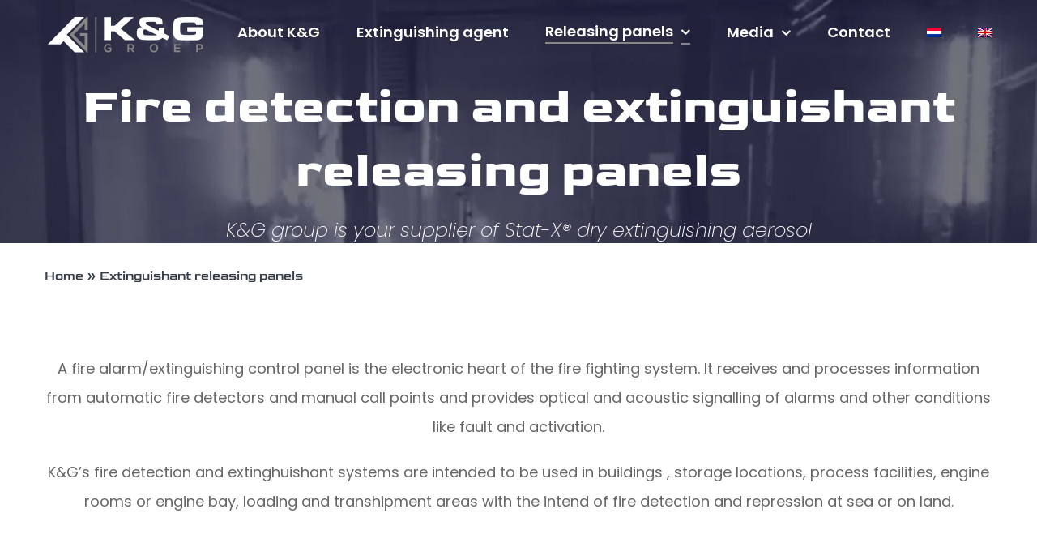

--- FILE ---
content_type: text/html; charset=UTF-8
request_url: https://kg-groep.com/en/extinguishant-releasing-panels/
body_size: 16803
content:
<!DOCTYPE html>
<html class="avada-html-layout-wide avada-html-header-position-top avada-is-100-percent-template avada-header-color-not-opaque" lang="en-US" prefix="og: http://ogp.me/ns# fb: http://ogp.me/ns/fb#">
<head>
	<meta http-equiv="X-UA-Compatible" content="IE=edge" />
	<meta http-equiv="Content-Type" content="text/html; charset=utf-8"/>
	<meta name="viewport" content="width=device-width, initial-scale=1" />
	<meta name='robots' content='index, follow, max-image-preview:large, max-snippet:-1, max-video-preview:-1' />
<link rel="alternate" hreflang="nl" href="https://kg-groep.com/activatie-systemen/" />
<link rel="alternate" hreflang="en" href="https://kg-groep.com/en/extinguishant-releasing-panels/" />
<link rel="alternate" hreflang="x-default" href="https://kg-groep.com/activatie-systemen/" />

	<!-- This site is optimized with the Yoast SEO plugin v26.8 - https://yoast.com/product/yoast-seo-wordpress/ -->
	<title>Extinguishant releasing panels - K&amp;G Groep B.V. | blusaerosol, blussystemen, Stat-X, µ-FEP en NANO, batterijbrand</title>
	<meta name="description" content="Blussystemen, Blusaerosol of Brandblussing; K&amp;G Groep B.V. | blusaerosol, blussystemen, Stat-X, µ-FEP en NANO, batterijbrand is voor u dé partner in veiligheid op gebied van professionele blusmiddelen en brandmeldtechnieken." />
	<link rel="canonical" href="https://kg-groep.com/en/extinguishant-releasing-panels/" />
	<meta property="og:locale" content="en_US" />
	<meta property="og:type" content="article" />
	<meta property="og:title" content="Extinguishant releasing panels - K&amp;G Groep B.V. | blusaerosol, blussystemen, Stat-X, µ-FEP en NANO, batterijbrand" />
	<meta property="og:description" content="Blussystemen, Blusaerosol of Brandblussing; K&amp;G Groep B.V. | blusaerosol, blussystemen, Stat-X, µ-FEP en NANO, batterijbrand is voor u dé partner in veiligheid op gebied van professionele blusmiddelen en brandmeldtechnieken." />
	<meta property="og:url" content="https://kg-groep.com/en/extinguishant-releasing-panels/" />
	<meta property="og:site_name" content="K&amp;G Groep B.V. | blusaerosol, blussystemen, Stat-X, µ-FEP en NANO, batterijbrand" />
	<meta property="article:modified_time" content="2024-09-25T08:32:02+00:00" />
	<meta name="twitter:card" content="summary_large_image" />
	<meta name="twitter:label1" content="Est. reading time" />
	<meta name="twitter:data1" content="14 minutes" />
	<script type="application/ld+json" class="yoast-schema-graph">{"@context":"https://schema.org","@graph":[{"@type":"WebPage","@id":"https://kg-groep.com/en/extinguishant-releasing-panels/","url":"https://kg-groep.com/en/extinguishant-releasing-panels/","name":"Extinguishant releasing panels - K&amp;G Groep B.V. | blusaerosol, blussystemen, Stat-X, µ-FEP en NANO, batterijbrand","isPartOf":{"@id":"https://kg-groep.com/#website"},"datePublished":"2021-01-19T11:05:00+00:00","dateModified":"2024-09-25T08:32:02+00:00","description":"Blussystemen, Blusaerosol of Brandblussing; K&amp;G Groep B.V. | blusaerosol, blussystemen, Stat-X, µ-FEP en NANO, batterijbrand is voor u dé partner in veiligheid op gebied van professionele blusmiddelen en brandmeldtechnieken.","breadcrumb":{"@id":"https://kg-groep.com/en/extinguishant-releasing-panels/#breadcrumb"},"inLanguage":"en-US","potentialAction":[{"@type":"ReadAction","target":["https://kg-groep.com/en/extinguishant-releasing-panels/"]}]},{"@type":"BreadcrumbList","@id":"https://kg-groep.com/en/extinguishant-releasing-panels/#breadcrumb","itemListElement":[{"@type":"ListItem","position":1,"name":"Home","item":"https://kg-groep.com/en/"},{"@type":"ListItem","position":2,"name":"Extinguishant releasing panels"}]},{"@type":"WebSite","@id":"https://kg-groep.com/#website","url":"https://kg-groep.com/","name":"K&G Groep B.V. | blusaerosol, blussystemen, Stat-X, µ-FEP en NANO, batterijbrand","description":"Uw beveiligingsvraagstuk onze zorg","publisher":{"@id":"https://kg-groep.com/#organization"},"potentialAction":[{"@type":"SearchAction","target":{"@type":"EntryPoint","urlTemplate":"https://kg-groep.com/?s={search_term_string}"},"query-input":{"@type":"PropertyValueSpecification","valueRequired":true,"valueName":"search_term_string"}}],"inLanguage":"en-US"},{"@type":"Organization","@id":"https://kg-groep.com/#organization","name":"KG Groep","url":"https://kg-groep.com/","logo":{"@type":"ImageObject","inLanguage":"en-US","@id":"https://kg-groep.com/#/schema/logo/image/","url":"https://kg-groep.com/wp-content/uploads/KG-Groep_blue.png","contentUrl":"https://kg-groep.com/wp-content/uploads/KG-Groep_blue.png","width":400,"height":100,"caption":"KG Groep"},"image":{"@id":"https://kg-groep.com/#/schema/logo/image/"}}]}</script>
	<!-- / Yoast SEO plugin. -->


<link rel='dns-prefetch' href='//www.googletagmanager.com' />
<link rel="alternate" type="application/rss+xml" title="K&amp;G Groep B.V. | blusaerosol, blussystemen, Stat-X,  µ-FEP en NANO, batterijbrand &raquo; Feed" href="https://kg-groep.com/en/feed/" />
<link rel="alternate" type="application/rss+xml" title="K&amp;G Groep B.V. | blusaerosol, blussystemen, Stat-X,  µ-FEP en NANO, batterijbrand &raquo; Comments Feed" href="https://kg-groep.com/en/comments/feed/" />
								<link rel="icon" href="https://kg-groep.com/wp-content/uploads/favicon.png" type="image/png" />
		
		
		
				<link rel="alternate" type="application/rss+xml" title="K&amp;G Groep B.V. | blusaerosol, blussystemen, Stat-X,  µ-FEP en NANO, batterijbrand &raquo; Extinguishant releasing panels Comments Feed" href="https://kg-groep.com/en/extinguishant-releasing-panels/feed/" />
<link rel="alternate" title="oEmbed (JSON)" type="application/json+oembed" href="https://kg-groep.com/en/wp-json/oembed/1.0/embed?url=https%3A%2F%2Fkg-groep.com%2Fen%2Fextinguishant-releasing-panels%2F" />
<link rel="alternate" title="oEmbed (XML)" type="text/xml+oembed" href="https://kg-groep.com/en/wp-json/oembed/1.0/embed?url=https%3A%2F%2Fkg-groep.com%2Fen%2Fextinguishant-releasing-panels%2F&#038;format=xml" />
					<meta name="description" content="A fire alarm/extinguishing control panel is the electronic heart of the fire fighting system. It receives and processes information from automatic fire detectors and manual call points and provides optical and acoustic signalling of alarms and other conditions like fault and activation.
K&amp;G&#039;s fire"/>
				
		<meta property="og:locale" content="en_US"/>
		<meta property="og:type" content="article"/>
		<meta property="og:site_name" content="K&amp;G Groep B.V. | blusaerosol, blussystemen, Stat-X,  µ-FEP en NANO, batterijbrand"/>
		<meta property="og:title" content="Extinguishant releasing panels - K&amp;G Groep B.V. | blusaerosol, blussystemen, Stat-X, µ-FEP en NANO, batterijbrand"/>
				<meta property="og:description" content="A fire alarm/extinguishing control panel is the electronic heart of the fire fighting system. It receives and processes information from automatic fire detectors and manual call points and provides optical and acoustic signalling of alarms and other conditions like fault and activation.
K&amp;G&#039;s fire"/>
				<meta property="og:url" content="https://kg-groep.com/en/extinguishant-releasing-panels/"/>
													<meta property="article:modified_time" content="2024-09-25T08:32:02+00:00"/>
											<meta property="og:image" content="https://kg-groep.com/wp-content/uploads/KG-Groep_white.png"/>
		<meta property="og:image:width" content="400"/>
		<meta property="og:image:height" content="100"/>
		<meta property="og:image:type" content="image/png"/>
				<style id='wp-img-auto-sizes-contain-inline-css' type='text/css'>
img:is([sizes=auto i],[sizes^="auto," i]){contain-intrinsic-size:3000px 1500px}
/*# sourceURL=wp-img-auto-sizes-contain-inline-css */
</style>
<style id='wp-emoji-styles-inline-css' type='text/css'>

	img.wp-smiley, img.emoji {
		display: inline !important;
		border: none !important;
		box-shadow: none !important;
		height: 1em !important;
		width: 1em !important;
		margin: 0 0.07em !important;
		vertical-align: -0.1em !important;
		background: none !important;
		padding: 0 !important;
	}
/*# sourceURL=wp-emoji-styles-inline-css */
</style>
<link rel='stylesheet' id='wpml-menu-item-0-css' href='https://kg-groep.com/wp-content/plugins/sitepress-multilingual-cms/templates/language-switchers/menu-item/style.min.css?ver=1' type='text/css' media='all' />
<link rel='stylesheet' id='child-style-css' href='https://kg-groep.com/wp-content/themes/Avada-Child-Theme/style.css?ver=b1d8998c017c720d30ba774239501f1c' type='text/css' media='all' />
<link rel='stylesheet' id='fusion-dynamic-css-css' href='https://kg-groep.com/wp-content/uploads/fusion-styles/a6439e02e4e5a8d1e94965bd6343ddf3.min.css?ver=3.14.2' type='text/css' media='all' />
<script type="text/javascript" src="https://kg-groep.com/wp-includes/js/jquery/jquery.min.js?ver=3.7.1" id="jquery-core-js"></script>
<script type="text/javascript" src="https://kg-groep.com/wp-includes/js/jquery/jquery-migrate.min.js?ver=3.4.1" id="jquery-migrate-js"></script>

<!-- Google tag (gtag.js) snippet added by Site Kit -->
<!-- Google Analytics snippet added by Site Kit -->
<script type="text/javascript" src="https://www.googletagmanager.com/gtag/js?id=GT-M3SKFG5" id="google_gtagjs-js" async></script>
<script type="text/javascript" id="google_gtagjs-js-after">
/* <![CDATA[ */
window.dataLayer = window.dataLayer || [];function gtag(){dataLayer.push(arguments);}
gtag("set","linker",{"domains":["kg-groep.com"]});
gtag("js", new Date());
gtag("set", "developer_id.dZTNiMT", true);
gtag("config", "GT-M3SKFG5");
 window._googlesitekit = window._googlesitekit || {}; window._googlesitekit.throttledEvents = []; window._googlesitekit.gtagEvent = (name, data) => { var key = JSON.stringify( { name, data } ); if ( !! window._googlesitekit.throttledEvents[ key ] ) { return; } window._googlesitekit.throttledEvents[ key ] = true; setTimeout( () => { delete window._googlesitekit.throttledEvents[ key ]; }, 5 ); gtag( "event", name, { ...data, event_source: "site-kit" } ); }; 
//# sourceURL=google_gtagjs-js-after
/* ]]> */
</script>
<link rel="https://api.w.org/" href="https://kg-groep.com/en/wp-json/" /><link rel="alternate" title="JSON" type="application/json" href="https://kg-groep.com/en/wp-json/wp/v2/pages/1963" /><link rel="EditURI" type="application/rsd+xml" title="RSD" href="https://kg-groep.com/xmlrpc.php?rsd" />

<link rel='shortlink' href='https://kg-groep.com/en/?p=1963' />
<meta name="generator" content="WPML ver:4.8.6 stt:37,1;" />
<meta name="generator" content="Site Kit by Google 1.170.0" /><script type="text/javascript">
(function(url){
	if(/(?:Chrome\/26\.0\.1410\.63 Safari\/537\.31|WordfenceTestMonBot)/.test(navigator.userAgent)){ return; }
	var addEvent = function(evt, handler) {
		if (window.addEventListener) {
			document.addEventListener(evt, handler, false);
		} else if (window.attachEvent) {
			document.attachEvent('on' + evt, handler);
		}
	};
	var removeEvent = function(evt, handler) {
		if (window.removeEventListener) {
			document.removeEventListener(evt, handler, false);
		} else if (window.detachEvent) {
			document.detachEvent('on' + evt, handler);
		}
	};
	var evts = 'contextmenu dblclick drag dragend dragenter dragleave dragover dragstart drop keydown keypress keyup mousedown mousemove mouseout mouseover mouseup mousewheel scroll'.split(' ');
	var logHuman = function() {
		if (window.wfLogHumanRan) { return; }
		window.wfLogHumanRan = true;
		var wfscr = document.createElement('script');
		wfscr.type = 'text/javascript';
		wfscr.async = true;
		wfscr.src = url + '&r=' + Math.random();
		(document.getElementsByTagName('head')[0]||document.getElementsByTagName('body')[0]).appendChild(wfscr);
		for (var i = 0; i < evts.length; i++) {
			removeEvent(evts[i], logHuman);
		}
	};
	for (var i = 0; i < evts.length; i++) {
		addEvent(evts[i], logHuman);
	}
})('//kg-groep.com/en/?wordfence_lh=1&hid=E8BD01536335888206A97DAEC2B2FC6A');
</script><style type="text/css" id="css-fb-visibility">@media screen and (max-width: 850px){.fusion-no-small-visibility{display:none !important;}body .sm-text-align-center{text-align:center !important;}body .sm-text-align-left{text-align:left !important;}body .sm-text-align-right{text-align:right !important;}body .sm-flex-align-center{justify-content:center !important;}body .sm-flex-align-flex-start{justify-content:flex-start !important;}body .sm-flex-align-flex-end{justify-content:flex-end !important;}body .sm-mx-auto{margin-left:auto !important;margin-right:auto !important;}body .sm-ml-auto{margin-left:auto !important;}body .sm-mr-auto{margin-right:auto !important;}body .fusion-absolute-position-small{position:absolute;top:auto;width:100%;}.awb-sticky.awb-sticky-small{ position: sticky; top: var(--awb-sticky-offset,0); }}@media screen and (min-width: 851px) and (max-width: 1024px){.fusion-no-medium-visibility{display:none !important;}body .md-text-align-center{text-align:center !important;}body .md-text-align-left{text-align:left !important;}body .md-text-align-right{text-align:right !important;}body .md-flex-align-center{justify-content:center !important;}body .md-flex-align-flex-start{justify-content:flex-start !important;}body .md-flex-align-flex-end{justify-content:flex-end !important;}body .md-mx-auto{margin-left:auto !important;margin-right:auto !important;}body .md-ml-auto{margin-left:auto !important;}body .md-mr-auto{margin-right:auto !important;}body .fusion-absolute-position-medium{position:absolute;top:auto;width:100%;}.awb-sticky.awb-sticky-medium{ position: sticky; top: var(--awb-sticky-offset,0); }}@media screen and (min-width: 1025px){.fusion-no-large-visibility{display:none !important;}body .lg-text-align-center{text-align:center !important;}body .lg-text-align-left{text-align:left !important;}body .lg-text-align-right{text-align:right !important;}body .lg-flex-align-center{justify-content:center !important;}body .lg-flex-align-flex-start{justify-content:flex-start !important;}body .lg-flex-align-flex-end{justify-content:flex-end !important;}body .lg-mx-auto{margin-left:auto !important;margin-right:auto !important;}body .lg-ml-auto{margin-left:auto !important;}body .lg-mr-auto{margin-right:auto !important;}body .fusion-absolute-position-large{position:absolute;top:auto;width:100%;}.awb-sticky.awb-sticky-large{ position: sticky; top: var(--awb-sticky-offset,0); }}</style><meta name="google-site-verification" content="wkDNbXhGEb7J7NLdMMFzmOXFCKIOd8ZlGuFFL1uAspM"><style type="text/css">.recentcomments a{display:inline !important;padding:0 !important;margin:0 !important;}</style>		<style type="text/css" id="wp-custom-css">
			#flags {

	margin-top: 25px;
}

.sub-menu {
	min-width: 300px !important;
}


		</style>
				<script type="text/javascript">
			var doc = document.documentElement;
			doc.setAttribute( 'data-useragent', navigator.userAgent );
		</script>
		
	<style id='global-styles-inline-css' type='text/css'>
:root{--wp--preset--aspect-ratio--square: 1;--wp--preset--aspect-ratio--4-3: 4/3;--wp--preset--aspect-ratio--3-4: 3/4;--wp--preset--aspect-ratio--3-2: 3/2;--wp--preset--aspect-ratio--2-3: 2/3;--wp--preset--aspect-ratio--16-9: 16/9;--wp--preset--aspect-ratio--9-16: 9/16;--wp--preset--color--black: #000000;--wp--preset--color--cyan-bluish-gray: #abb8c3;--wp--preset--color--white: #ffffff;--wp--preset--color--pale-pink: #f78da7;--wp--preset--color--vivid-red: #cf2e2e;--wp--preset--color--luminous-vivid-orange: #ff6900;--wp--preset--color--luminous-vivid-amber: #fcb900;--wp--preset--color--light-green-cyan: #7bdcb5;--wp--preset--color--vivid-green-cyan: #00d084;--wp--preset--color--pale-cyan-blue: #8ed1fc;--wp--preset--color--vivid-cyan-blue: #0693e3;--wp--preset--color--vivid-purple: #9b51e0;--wp--preset--color--awb-color-1: rgba(255,255,255,1);--wp--preset--color--awb-color-2: rgba(246,246,246,1);--wp--preset--color--awb-color-3: rgba(224,222,222,1);--wp--preset--color--awb-color-4: rgba(85,160,152,1);--wp--preset--color--awb-color-5: rgba(84,159,151,1);--wp--preset--color--awb-color-6: rgba(116,116,116,1);--wp--preset--color--awb-color-7: rgba(59,66,81,1);--wp--preset--color--awb-color-8: rgba(51,51,51,1);--wp--preset--color--awb-color-custom-10: rgba(235,234,234,1);--wp--preset--color--awb-color-custom-11: rgba(245,245,245,1);--wp--preset--color--awb-color-custom-12: rgba(29,32,58,1);--wp--preset--color--awb-color-custom-13: rgba(160,206,78,1);--wp--preset--color--awb-color-custom-14: rgba(52,59,73,1);--wp--preset--color--awb-color-custom-15: rgba(102,102,102,1);--wp--preset--color--awb-color-custom-16: rgba(158,158,158,1);--wp--preset--color--awb-color-custom-17: rgba(235,234,234,0.8);--wp--preset--color--awb-color-custom-18: rgba(248,248,248,1);--wp--preset--gradient--vivid-cyan-blue-to-vivid-purple: linear-gradient(135deg,rgb(6,147,227) 0%,rgb(155,81,224) 100%);--wp--preset--gradient--light-green-cyan-to-vivid-green-cyan: linear-gradient(135deg,rgb(122,220,180) 0%,rgb(0,208,130) 100%);--wp--preset--gradient--luminous-vivid-amber-to-luminous-vivid-orange: linear-gradient(135deg,rgb(252,185,0) 0%,rgb(255,105,0) 100%);--wp--preset--gradient--luminous-vivid-orange-to-vivid-red: linear-gradient(135deg,rgb(255,105,0) 0%,rgb(207,46,46) 100%);--wp--preset--gradient--very-light-gray-to-cyan-bluish-gray: linear-gradient(135deg,rgb(238,238,238) 0%,rgb(169,184,195) 100%);--wp--preset--gradient--cool-to-warm-spectrum: linear-gradient(135deg,rgb(74,234,220) 0%,rgb(151,120,209) 20%,rgb(207,42,186) 40%,rgb(238,44,130) 60%,rgb(251,105,98) 80%,rgb(254,248,76) 100%);--wp--preset--gradient--blush-light-purple: linear-gradient(135deg,rgb(255,206,236) 0%,rgb(152,150,240) 100%);--wp--preset--gradient--blush-bordeaux: linear-gradient(135deg,rgb(254,205,165) 0%,rgb(254,45,45) 50%,rgb(107,0,62) 100%);--wp--preset--gradient--luminous-dusk: linear-gradient(135deg,rgb(255,203,112) 0%,rgb(199,81,192) 50%,rgb(65,88,208) 100%);--wp--preset--gradient--pale-ocean: linear-gradient(135deg,rgb(255,245,203) 0%,rgb(182,227,212) 50%,rgb(51,167,181) 100%);--wp--preset--gradient--electric-grass: linear-gradient(135deg,rgb(202,248,128) 0%,rgb(113,206,126) 100%);--wp--preset--gradient--midnight: linear-gradient(135deg,rgb(2,3,129) 0%,rgb(40,116,252) 100%);--wp--preset--font-size--small: 13.5px;--wp--preset--font-size--medium: 20px;--wp--preset--font-size--large: 27px;--wp--preset--font-size--x-large: 42px;--wp--preset--font-size--normal: 18px;--wp--preset--font-size--xlarge: 36px;--wp--preset--font-size--huge: 54px;--wp--preset--spacing--20: 0.44rem;--wp--preset--spacing--30: 0.67rem;--wp--preset--spacing--40: 1rem;--wp--preset--spacing--50: 1.5rem;--wp--preset--spacing--60: 2.25rem;--wp--preset--spacing--70: 3.38rem;--wp--preset--spacing--80: 5.06rem;--wp--preset--shadow--natural: 6px 6px 9px rgba(0, 0, 0, 0.2);--wp--preset--shadow--deep: 12px 12px 50px rgba(0, 0, 0, 0.4);--wp--preset--shadow--sharp: 6px 6px 0px rgba(0, 0, 0, 0.2);--wp--preset--shadow--outlined: 6px 6px 0px -3px rgb(255, 255, 255), 6px 6px rgb(0, 0, 0);--wp--preset--shadow--crisp: 6px 6px 0px rgb(0, 0, 0);}:where(.is-layout-flex){gap: 0.5em;}:where(.is-layout-grid){gap: 0.5em;}body .is-layout-flex{display: flex;}.is-layout-flex{flex-wrap: wrap;align-items: center;}.is-layout-flex > :is(*, div){margin: 0;}body .is-layout-grid{display: grid;}.is-layout-grid > :is(*, div){margin: 0;}:where(.wp-block-columns.is-layout-flex){gap: 2em;}:where(.wp-block-columns.is-layout-grid){gap: 2em;}:where(.wp-block-post-template.is-layout-flex){gap: 1.25em;}:where(.wp-block-post-template.is-layout-grid){gap: 1.25em;}.has-black-color{color: var(--wp--preset--color--black) !important;}.has-cyan-bluish-gray-color{color: var(--wp--preset--color--cyan-bluish-gray) !important;}.has-white-color{color: var(--wp--preset--color--white) !important;}.has-pale-pink-color{color: var(--wp--preset--color--pale-pink) !important;}.has-vivid-red-color{color: var(--wp--preset--color--vivid-red) !important;}.has-luminous-vivid-orange-color{color: var(--wp--preset--color--luminous-vivid-orange) !important;}.has-luminous-vivid-amber-color{color: var(--wp--preset--color--luminous-vivid-amber) !important;}.has-light-green-cyan-color{color: var(--wp--preset--color--light-green-cyan) !important;}.has-vivid-green-cyan-color{color: var(--wp--preset--color--vivid-green-cyan) !important;}.has-pale-cyan-blue-color{color: var(--wp--preset--color--pale-cyan-blue) !important;}.has-vivid-cyan-blue-color{color: var(--wp--preset--color--vivid-cyan-blue) !important;}.has-vivid-purple-color{color: var(--wp--preset--color--vivid-purple) !important;}.has-black-background-color{background-color: var(--wp--preset--color--black) !important;}.has-cyan-bluish-gray-background-color{background-color: var(--wp--preset--color--cyan-bluish-gray) !important;}.has-white-background-color{background-color: var(--wp--preset--color--white) !important;}.has-pale-pink-background-color{background-color: var(--wp--preset--color--pale-pink) !important;}.has-vivid-red-background-color{background-color: var(--wp--preset--color--vivid-red) !important;}.has-luminous-vivid-orange-background-color{background-color: var(--wp--preset--color--luminous-vivid-orange) !important;}.has-luminous-vivid-amber-background-color{background-color: var(--wp--preset--color--luminous-vivid-amber) !important;}.has-light-green-cyan-background-color{background-color: var(--wp--preset--color--light-green-cyan) !important;}.has-vivid-green-cyan-background-color{background-color: var(--wp--preset--color--vivid-green-cyan) !important;}.has-pale-cyan-blue-background-color{background-color: var(--wp--preset--color--pale-cyan-blue) !important;}.has-vivid-cyan-blue-background-color{background-color: var(--wp--preset--color--vivid-cyan-blue) !important;}.has-vivid-purple-background-color{background-color: var(--wp--preset--color--vivid-purple) !important;}.has-black-border-color{border-color: var(--wp--preset--color--black) !important;}.has-cyan-bluish-gray-border-color{border-color: var(--wp--preset--color--cyan-bluish-gray) !important;}.has-white-border-color{border-color: var(--wp--preset--color--white) !important;}.has-pale-pink-border-color{border-color: var(--wp--preset--color--pale-pink) !important;}.has-vivid-red-border-color{border-color: var(--wp--preset--color--vivid-red) !important;}.has-luminous-vivid-orange-border-color{border-color: var(--wp--preset--color--luminous-vivid-orange) !important;}.has-luminous-vivid-amber-border-color{border-color: var(--wp--preset--color--luminous-vivid-amber) !important;}.has-light-green-cyan-border-color{border-color: var(--wp--preset--color--light-green-cyan) !important;}.has-vivid-green-cyan-border-color{border-color: var(--wp--preset--color--vivid-green-cyan) !important;}.has-pale-cyan-blue-border-color{border-color: var(--wp--preset--color--pale-cyan-blue) !important;}.has-vivid-cyan-blue-border-color{border-color: var(--wp--preset--color--vivid-cyan-blue) !important;}.has-vivid-purple-border-color{border-color: var(--wp--preset--color--vivid-purple) !important;}.has-vivid-cyan-blue-to-vivid-purple-gradient-background{background: var(--wp--preset--gradient--vivid-cyan-blue-to-vivid-purple) !important;}.has-light-green-cyan-to-vivid-green-cyan-gradient-background{background: var(--wp--preset--gradient--light-green-cyan-to-vivid-green-cyan) !important;}.has-luminous-vivid-amber-to-luminous-vivid-orange-gradient-background{background: var(--wp--preset--gradient--luminous-vivid-amber-to-luminous-vivid-orange) !important;}.has-luminous-vivid-orange-to-vivid-red-gradient-background{background: var(--wp--preset--gradient--luminous-vivid-orange-to-vivid-red) !important;}.has-very-light-gray-to-cyan-bluish-gray-gradient-background{background: var(--wp--preset--gradient--very-light-gray-to-cyan-bluish-gray) !important;}.has-cool-to-warm-spectrum-gradient-background{background: var(--wp--preset--gradient--cool-to-warm-spectrum) !important;}.has-blush-light-purple-gradient-background{background: var(--wp--preset--gradient--blush-light-purple) !important;}.has-blush-bordeaux-gradient-background{background: var(--wp--preset--gradient--blush-bordeaux) !important;}.has-luminous-dusk-gradient-background{background: var(--wp--preset--gradient--luminous-dusk) !important;}.has-pale-ocean-gradient-background{background: var(--wp--preset--gradient--pale-ocean) !important;}.has-electric-grass-gradient-background{background: var(--wp--preset--gradient--electric-grass) !important;}.has-midnight-gradient-background{background: var(--wp--preset--gradient--midnight) !important;}.has-small-font-size{font-size: var(--wp--preset--font-size--small) !important;}.has-medium-font-size{font-size: var(--wp--preset--font-size--medium) !important;}.has-large-font-size{font-size: var(--wp--preset--font-size--large) !important;}.has-x-large-font-size{font-size: var(--wp--preset--font-size--x-large) !important;}
/*# sourceURL=global-styles-inline-css */
</style>
<link rel='stylesheet' id='wp-block-library-css' href='https://kg-groep.com/wp-includes/css/dist/block-library/style.min.css?ver=b1d8998c017c720d30ba774239501f1c' type='text/css' media='all' />
<style id='wp-block-library-inline-css' type='text/css'>
/*wp_block_styles_on_demand_placeholder:697040d62f5b1*/
/*# sourceURL=wp-block-library-inline-css */
</style>
<style id='wp-block-library-theme-inline-css' type='text/css'>
.wp-block-audio :where(figcaption){color:#555;font-size:13px;text-align:center}.is-dark-theme .wp-block-audio :where(figcaption){color:#ffffffa6}.wp-block-audio{margin:0 0 1em}.wp-block-code{border:1px solid #ccc;border-radius:4px;font-family:Menlo,Consolas,monaco,monospace;padding:.8em 1em}.wp-block-embed :where(figcaption){color:#555;font-size:13px;text-align:center}.is-dark-theme .wp-block-embed :where(figcaption){color:#ffffffa6}.wp-block-embed{margin:0 0 1em}.blocks-gallery-caption{color:#555;font-size:13px;text-align:center}.is-dark-theme .blocks-gallery-caption{color:#ffffffa6}:root :where(.wp-block-image figcaption){color:#555;font-size:13px;text-align:center}.is-dark-theme :root :where(.wp-block-image figcaption){color:#ffffffa6}.wp-block-image{margin:0 0 1em}.wp-block-pullquote{border-bottom:4px solid;border-top:4px solid;color:currentColor;margin-bottom:1.75em}.wp-block-pullquote :where(cite),.wp-block-pullquote :where(footer),.wp-block-pullquote__citation{color:currentColor;font-size:.8125em;font-style:normal;text-transform:uppercase}.wp-block-quote{border-left:.25em solid;margin:0 0 1.75em;padding-left:1em}.wp-block-quote cite,.wp-block-quote footer{color:currentColor;font-size:.8125em;font-style:normal;position:relative}.wp-block-quote:where(.has-text-align-right){border-left:none;border-right:.25em solid;padding-left:0;padding-right:1em}.wp-block-quote:where(.has-text-align-center){border:none;padding-left:0}.wp-block-quote.is-large,.wp-block-quote.is-style-large,.wp-block-quote:where(.is-style-plain){border:none}.wp-block-search .wp-block-search__label{font-weight:700}.wp-block-search__button{border:1px solid #ccc;padding:.375em .625em}:where(.wp-block-group.has-background){padding:1.25em 2.375em}.wp-block-separator.has-css-opacity{opacity:.4}.wp-block-separator{border:none;border-bottom:2px solid;margin-left:auto;margin-right:auto}.wp-block-separator.has-alpha-channel-opacity{opacity:1}.wp-block-separator:not(.is-style-wide):not(.is-style-dots){width:100px}.wp-block-separator.has-background:not(.is-style-dots){border-bottom:none;height:1px}.wp-block-separator.has-background:not(.is-style-wide):not(.is-style-dots){height:2px}.wp-block-table{margin:0 0 1em}.wp-block-table td,.wp-block-table th{word-break:normal}.wp-block-table :where(figcaption){color:#555;font-size:13px;text-align:center}.is-dark-theme .wp-block-table :where(figcaption){color:#ffffffa6}.wp-block-video :where(figcaption){color:#555;font-size:13px;text-align:center}.is-dark-theme .wp-block-video :where(figcaption){color:#ffffffa6}.wp-block-video{margin:0 0 1em}:root :where(.wp-block-template-part.has-background){margin-bottom:0;margin-top:0;padding:1.25em 2.375em}
/*# sourceURL=/wp-includes/css/dist/block-library/theme.min.css */
</style>
<style id='classic-theme-styles-inline-css' type='text/css'>
/*! This file is auto-generated */
.wp-block-button__link{color:#fff;background-color:#32373c;border-radius:9999px;box-shadow:none;text-decoration:none;padding:calc(.667em + 2px) calc(1.333em + 2px);font-size:1.125em}.wp-block-file__button{background:#32373c;color:#fff;text-decoration:none}
/*# sourceURL=/wp-includes/css/classic-themes.min.css */
</style>
</head>

<body data-rsssl=1 class="wp-singular page-template page-template-100-width page-template-100-width-php page page-id-1963 wp-theme-Avada wp-child-theme-Avada-Child-Theme fusion-image-hovers fusion-pagination-sizing fusion-button_type-flat fusion-button_span-no fusion-button_gradient-linear avada-image-rollover-circle-yes avada-image-rollover-yes avada-image-rollover-direction-left fusion-body ltr fusion-sticky-header no-tablet-sticky-header no-mobile-sticky-header no-mobile-slidingbar avada-has-rev-slider-styles fusion-disable-outline fusion-sub-menu-fade mobile-logo-pos-left layout-wide-mode avada-has-boxed-modal-shadow-none layout-scroll-offset-full avada-has-zero-margin-offset-top fusion-top-header menu-text-align-left mobile-menu-design-modern fusion-show-pagination-text fusion-header-layout-v1 avada-responsive avada-footer-fx-none avada-menu-highlight-style-bar fusion-search-form-classic fusion-main-menu-search-dropdown fusion-avatar-square avada-dropdown-styles avada-blog-layout-large avada-blog-archive-layout-large avada-header-shadow-no avada-menu-icon-position-left avada-has-megamenu-shadow avada-has-mainmenu-dropdown-divider avada-has-breadcrumb-mobile-hidden avada-has-titlebar-hide avada-header-border-color-full-transparent avada-has-pagination-padding avada-has-slider-fallback-image avada-flyout-menu-direction-fade avada-ec-views-v1" data-awb-post-id="1963">
		<a class="skip-link screen-reader-text" href="#content">Skip to content</a>

	<div id="boxed-wrapper">
		
		<div id="wrapper" class="fusion-wrapper">
			<div id="home" style="position:relative;top:-1px;"></div>
							
					
			<header class="fusion-header-wrapper">
				<div class="fusion-header-v1 fusion-logo-alignment fusion-logo-left fusion-sticky-menu- fusion-sticky-logo-1 fusion-mobile-logo-  fusion-mobile-menu-design-modern">
					<div class="fusion-header-sticky-height"></div>
<div class="fusion-header">
	<div class="fusion-row">
					<div class="fusion-logo" data-margin-top="18px" data-margin-bottom="0px" data-margin-left="0px" data-margin-right="0px">
			<a class="fusion-logo-link"  href="https://kg-groep.com/en/" >

						<!-- standard logo -->
			<img src="https://kg-groep.com/wp-content/uploads/KG-Groep_white.png" srcset="https://kg-groep.com/wp-content/uploads/KG-Groep_white.png 1x, https://kg-groep.com/wp-content/uploads/KG-Groep_white.png 2x" width="400" height="100" style="max-height:100px;height:auto;" alt="K&amp;G Groep B.V. | blusaerosol, blussystemen, Stat-X,  µ-FEP en NANO, batterijbrand Logo" data-retina_logo_url="https://kg-groep.com/wp-content/uploads/KG-Groep_white.png" class="fusion-standard-logo" />

			
											<!-- sticky header logo -->
				<img src="https://kg-groep.com/wp-content/uploads/KG-Groep_blue.png" srcset="https://kg-groep.com/wp-content/uploads/KG-Groep_blue.png 1x, https://kg-groep.com/wp-content/uploads/KG-Groep_blue.png 2x" width="400" height="100" style="max-height:100px;height:auto;" alt="K&amp;G Groep B.V. | blusaerosol, blussystemen, Stat-X,  µ-FEP en NANO, batterijbrand Logo" data-retina_logo_url="https://kg-groep.com/wp-content/uploads/KG-Groep_blue.png" class="fusion-sticky-logo" />
					</a>
		</div>		<nav class="fusion-main-menu" aria-label="Main Menu"><ul id="menu-menu-en" class="fusion-menu"><li  id="menu-item-2121"  class="menu-item menu-item-type-post_type menu-item-object-page menu-item-2121"  data-item-id="2121"><a  href="https://kg-groep.com/en/about-kg/" class="fusion-bar-highlight"><span class="menu-text">About K&#038;G</span></a></li><li  id="menu-item-2123"  class="menu-item menu-item-type-post_type menu-item-object-page menu-item-2123"  data-item-id="2123"><a  href="https://kg-groep.com/en/extinguishing-agent/" class="fusion-bar-highlight"><span class="menu-text">Extinguishing agent</span></a></li><li  id="menu-item-2124"  class="menu-item menu-item-type-post_type menu-item-object-page current-menu-item page_item page-item-1963 current_page_item menu-item-has-children menu-item-2124 fusion-dropdown-menu"  data-item-id="2124"><a  href="https://kg-groep.com/en/extinguishant-releasing-panels/" class="fusion-bar-highlight"><span class="menu-text">Releasing panels</span> <span class="fusion-caret"><i class="fusion-dropdown-indicator" aria-hidden="true"></i></span></a><ul class="sub-menu"><li  id="menu-item-3312"  class="menu-item menu-item-type-post_type menu-item-object-page menu-item-3312 fusion-dropdown-submenu" ><a  href="https://kg-groep.com/en/fire-detection-extinguishing-release-systems-meant-for-land-based-applications/" class="fusion-bar-highlight"><span>Releasing panels land applications</span></a></li><li  id="menu-item-3311"  class="menu-item menu-item-type-post_type menu-item-object-page menu-item-3311 fusion-dropdown-submenu" ><a  href="https://kg-groep.com/en/fire-detection-extinguishing-release-systems-meant-for-maritime-applications/" class="fusion-bar-highlight"><span>Releasing panels maritime applications</span></a></li><li  id="menu-item-4067"  class="menu-item menu-item-type-post_type menu-item-object-page menu-item-4067 fusion-dropdown-submenu" ><a  href="https://kg-groep.com/en/self-contained-systems/" class="fusion-bar-highlight"><span>Self-contained systems</span></a></li></ul></li><li  id="menu-item-2127"  class="menu-item menu-item-type-custom menu-item-object-custom menu-item-has-children menu-item-2127 fusion-dropdown-menu"  data-item-id="2127"><a  href="#" class="fusion-bar-highlight"><span class="menu-text">Media</span> <span class="fusion-caret"><i class="fusion-dropdown-indicator" aria-hidden="true"></i></span></a><ul class="sub-menu"><li  id="menu-item-2138"  class="menu-item menu-item-type-post_type menu-item-object-page menu-item-2138 fusion-dropdown-submenu" ><a  href="https://kg-groep.com/en/leaflets/" class="fusion-bar-highlight"><span>Leaflets</span></a></li><li  id="menu-item-2737"  class="menu-item menu-item-type-post_type menu-item-object-page menu-item-2737 fusion-dropdown-submenu" ><a  href="https://kg-groep.com/en/manuals/" class="fusion-bar-highlight"><span>Manuals</span></a></li><li  id="menu-item-2132"  class="menu-item menu-item-type-post_type menu-item-object-page menu-item-2132 fusion-dropdown-submenu" ><a  href="https://kg-groep.com/en/certificates/" class="fusion-bar-highlight"><span>Certificates</span></a></li><li  id="menu-item-2126"  class="menu-item menu-item-type-post_type menu-item-object-page menu-item-2126 fusion-dropdown-submenu" ><a  href="https://kg-groep.com/en/videos/" class="fusion-bar-highlight"><span>Video’s</span></a></li></ul></li><li  id="menu-item-2122"  class="menu-item menu-item-type-post_type menu-item-object-page menu-item-2122"  data-item-id="2122"><a  href="https://kg-groep.com/en/contact/" class="fusion-bar-highlight"><span class="menu-text">Contact</span></a></li><li  id="menu-item-wpml-ls-78-nl"  class="menu-item wpml-ls-slot-78 wpml-ls-item wpml-ls-item-nl wpml-ls-menu-item wpml-ls-first-item menu-item-type-wpml_ls_menu_item menu-item-object-wpml_ls_menu_item menu-item-wpml-ls-78-nl"  data-classes="menu-item" data-item-id="wpml-ls-78-nl"><a  title="Switch to Dutch" href="https://kg-groep.com/activatie-systemen/" class="fusion-bar-highlight wpml-ls-link" aria-label="Switch to Dutch" role="menuitem"><span class="menu-text"><img
            class="wpml-ls-flag"
            src="https://kg-groep.com/wp-content/plugins/sitepress-multilingual-cms/res/flags/nl.png"
            alt="Dutch"
            
            
    /></span></a></li><li  id="menu-item-wpml-ls-78-en"  class="menu-item wpml-ls-slot-78 wpml-ls-item wpml-ls-item-en wpml-ls-current-language wpml-ls-menu-item wpml-ls-last-item menu-item-type-wpml_ls_menu_item menu-item-object-wpml_ls_menu_item menu-item-wpml-ls-78-en"  data-classes="menu-item" data-item-id="wpml-ls-78-en"><a  href="https://kg-groep.com/en/extinguishant-releasing-panels/" class="fusion-bar-highlight wpml-ls-link" role="menuitem"><span class="menu-text"><img
            class="wpml-ls-flag"
            src="https://kg-groep.com/wp-content/plugins/sitepress-multilingual-cms/res/flags/en.png"
            alt="English"
            
            
    /></span></a></li></ul></nav>	<div class="fusion-mobile-menu-icons">
							<a href="#" class="fusion-icon awb-icon-bars" aria-label="Toggle mobile menu" aria-expanded="false"></a>
		
		
		
			</div>

<nav class="fusion-mobile-nav-holder fusion-mobile-menu-text-align-left" aria-label="Main Menu Mobile"></nav>

					</div>
</div>
				</div>
				<div class="fusion-clearfix"></div>
			</header>
								
							<div id="sliders-container" class="fusion-slider-visibility">
			<div id="fusion-slider-58" data-id="58" class="fusion-slider-container fusion-slider-1963 full-width-slider-container" style="height:300;max-width:100%;">
	<style type="text/css">
		#fusion-slider-58 .flex-direction-nav a {width:63px;height:63px;line-height:63px;font-size:25px;}	</style>
	<div class="fusion-slider-loading">Loading...</div>
		<div class="tfs-slider flexslider main-flex full-width-slider" style="max-width:100%;--typography_sensitivity:0.9;" data-slider_width="100%" data-slider_height="300" data-slider_content_width="" data-full_screen="0" data-parallax="0" data-slider_indicator="" data-slider_indicator_color="#ffffff" data-nav_arrows="1" data-nav_arrow_size="25px" data-nav_box_width="63px" data-nav_box_height="63px" data-slideshow_speed="7000" data-loop="0" data-autoplay="1" data-orderby="date" data-order="DESC" data-animation="fade" data-animation_speed="600" data-typo_sensitivity="0.9" data-typo_factor="10" >
		<ul class="slides" style="max-width:100%;">
															<li class="slide-id-1970" data-mute="yes" data-loop="yes" data-autoplay="yes">
					<div class="slide-content-container slide-content-center" style="display: none;">
						<div class="slide-content" style="">
															<div class="heading ">
									<div class="fusion-title-sc-wrapper" style="">
										<div class="fusion-title title fusion-title-1 fusion-sep-none fusion-title-center fusion-title-text fusion-title-size-one" style="--awb-text-color:#fff;--awb-sep-color:#fff;--awb-font-size:60px;"><h1 class="fusion-title-heading title-heading-center" style="margin:0;font-size:1em;line-height:80px;">Fire detection and extinguishant releasing panels</h1></div>									</div>
								</div>
																						<div class="caption ">
									<div class="fusion-title-sc-wrapper" style="">
										<div class="fusion-title title fusion-title-2 fusion-sep-none fusion-title-center fusion-title-text fusion-title-size-six" style="--awb-text-color:#fff;--awb-sep-color:#fff;--awb-font-size:24px;"><h6 class="fusion-title-heading title-heading-center" style="margin:0;font-size:1em;line-height:38px;">K&G group is your supplier of Stat-X® dry extinguishing aerosol</h6></div>									</div>
								</div>
																						<div class="buttons" >
																										</div>
													</div>
					</div>
																					<div class="mobile_video_image" style="background-image: url('https://kg-groep.com/wp-content/uploads/kggroep_video_new.mp4');"></div>
															<div class="background self-hosted-video-bg" style="max-width:100%;height:300;filter: progid:DXImageTransform.Microsoft.AlphaImageLoader(src='', sizingMethod='scale');" data-imgwidth="">
													<span
								class="fusion-slider-self-hosted-video-placeholder"
								data-ogg=""
								data-webm=""
								data-mp4="https://kg-groep.com/wp-content/uploads/kggroep_video_new.mp4"
								muted loop								preload="auto"
							></span>
																							</div>
				</li>
					</ul>
	</div>
</div>
		</div>
										<div id="fallback-slide">
				<img src="https://kg-groep.com/wp-content/uploads/header-image.jpg" width="1920" height="400" alt="" />
			</div>
			
					
							
			
						<main id="main" class="clearfix width-100">
				<div class="fusion-row" style="max-width:100%;">
<section id="content" class="full-width">
					<div id="post-1963" class="post-1963 page type-page status-publish hentry">
			<span class="entry-title rich-snippet-hidden">Extinguishant releasing panels</span><span class="vcard rich-snippet-hidden"><span class="fn"><a href="https://kg-groep.com/en/author/zpress/" title="Posts by ZPRESS Medie Group" rel="author">ZPRESS Medie Group</a></span></span><span class="updated rich-snippet-hidden">2024-09-25T08:32:02+00:00</span>						<div class="post-content">
				<div class="fusion-fullwidth fullwidth-box fusion-builder-row-1 fusion-flex-container nonhundred-percent-fullwidth non-hundred-percent-height-scrolling" style="--awb-background-position:left top;--awb-border-sizes-top:0px;--awb-border-sizes-bottom:0px;--awb-border-sizes-left:0px;--awb-border-sizes-right:0px;--awb-border-radius-top-left:0px;--awb-border-radius-top-right:0px;--awb-border-radius-bottom-right:0px;--awb-border-radius-bottom-left:0px;--awb-padding-top-medium:10px;--awb-padding-bottom-medium:10px;--awb-background-color:#ffffff;--awb-flex-wrap:wrap;" ><div class="fusion-builder-row fusion-row fusion-flex-align-items-stretch fusion-flex-content-wrap" style="max-width:calc( 1170px + 0px );margin-left: calc(-0px / 2 );margin-right: calc(-0px / 2 );"><div class="fusion-layout-column fusion_builder_column fusion-builder-column-0 fusion_builder_column_1_1 1_1 fusion-flex-column" style="--awb-bg-size:cover;--awb-width-large:100%;--awb-margin-top-large:0px;--awb-spacing-right-large:0px;--awb-margin-bottom-large:20px;--awb-spacing-left-large:0px;--awb-width-medium:100%;--awb-order-medium:0;--awb-spacing-right-medium:0px;--awb-spacing-left-medium:0px;--awb-width-small:auto;--awb-order-small:0;--awb-spacing-right-small:0px;--awb-spacing-left-small:0px;"><div class="fusion-column-wrapper fusion-column-has-shadow fusion-flex-justify-content-flex-start fusion-content-layout-column"><nav class="fusion-breadcrumbs awb-yoast-breadcrumbs fusion-breadcrumbs-1" style="--awb-margin-top:25px;--awb-breadcrumb-sep:&#039;&gt;&#039;;" aria-label="Breadcrumb"><span><span><a href="https://kg-groep.com/en/">Home</a></span> » <span class="breadcrumb_last" aria-current="page">Extinguishant releasing panels</span></span></nav></div></div></div></div><div class="fusion-fullwidth fullwidth-box fusion-builder-row-2 fusion-flex-container nonhundred-percent-fullwidth non-hundred-percent-height-scrolling" style="--awb-background-position:left top;--awb-border-sizes-top:0px;--awb-border-sizes-bottom:0px;--awb-border-sizes-left:0px;--awb-border-sizes-right:0px;--awb-border-radius-top-left:0px;--awb-border-radius-top-right:0px;--awb-border-radius-bottom-right:0px;--awb-border-radius-bottom-left:0px;--awb-padding-top:60px;--awb-padding-right:15px;--awb-padding-bottom:60px;--awb-padding-left:15px;--awb-padding-top-medium:10px;--awb-padding-bottom-medium:10px;--awb-background-color:#ffffff;--awb-flex-wrap:wrap;" ><div class="fusion-builder-row fusion-row fusion-flex-align-items-stretch fusion-flex-content-wrap" style="max-width:calc( 1170px + 0px );margin-left: calc(-0px / 2 );margin-right: calc(-0px / 2 );"><div class="fusion-layout-column fusion_builder_column fusion-builder-column-1 fusion_builder_column_1_1 1_1 fusion-flex-column" style="--awb-bg-size:cover;--awb-width-large:100%;--awb-margin-top-large:0px;--awb-spacing-right-large:0px;--awb-margin-bottom-large:20px;--awb-spacing-left-large:0px;--awb-width-medium:100%;--awb-order-medium:0;--awb-spacing-right-medium:0px;--awb-spacing-left-medium:0px;--awb-width-small:100%;--awb-order-small:0;--awb-spacing-right-small:0px;--awb-spacing-left-small:0px;"><div class="fusion-column-wrapper fusion-column-has-shadow fusion-flex-justify-content-flex-start fusion-content-layout-column"><div class="fusion-text fusion-text-1" style="--awb-content-alignment:center;"><p style="font-weight: 400; text-align: center;">A fire alarm/extinguishing control panel is the electronic heart of the fire fighting system. It receives and processes information from automatic fire detectors and manual call points and provides optical and acoustic signalling of alarms and other conditions like fault and activation.</p>
<p style="text-align: center;"><span style="font-weight: 400;">K&amp;G&#8217;s fire detection and extinghuishant systems are intended to be used in buildings , storage locations, process facilities, engine rooms or engine bay, loading and transhipment areas with the intend of fire detection and repression at sea or on land.</span></p>
</div></div></div></div></div><div class="fusion-fullwidth fullwidth-box fusion-builder-row-3 fusion-flex-container nonhundred-percent-fullwidth non-hundred-percent-height-scrolling" style="--awb-border-radius-top-left:0px;--awb-border-radius-top-right:0px;--awb-border-radius-bottom-right:0px;--awb-border-radius-bottom-left:0px;--awb-background-color:#ffffff;--awb-flex-wrap:wrap;" ><div class="fusion-builder-row fusion-row fusion-flex-align-items-flex-start fusion-flex-content-wrap" style="max-width:1216.8px;margin-left: calc(-4% / 2 );margin-right: calc(-4% / 2 );"><div class="fusion-layout-column fusion_builder_column fusion-builder-column-2 fusion_builder_column_1_2 1_2 fusion-flex-column" style="--awb-bg-size:cover;--awb-width-large:50%;--awb-margin-top-large:0px;--awb-spacing-right-large:3.84%;--awb-margin-bottom-large:20px;--awb-spacing-left-large:3.84%;--awb-width-medium:100%;--awb-order-medium:0;--awb-spacing-right-medium:1.92%;--awb-spacing-left-medium:1.92%;--awb-width-small:100%;--awb-order-small:0;--awb-spacing-right-small:1.92%;--awb-spacing-left-small:1.92%;"><div class="fusion-column-wrapper fusion-column-has-shadow fusion-flex-justify-content-flex-start fusion-content-layout-column"><div style="text-align:center;"><a class="fusion-button button-flat button-medium button-default fusion-button-default button-1 fusion-button-default-span fusion-button-default-type kg-button" style="--button-border-radius-top-left:0px;--button-border-radius-top-right:0px;--button-border-radius-bottom-right:0px;--button-border-radius-bottom-left:0px;" target="_self" href="https://kg-groep.com/en/fire-detection-extinguishing-release-systems-meant-for-maritime-applications/"><span class="fusion-button-text">Marine applications</span><i class="fa-angle-double-right fas button-icon-right" aria-hidden="true"></i></a></div></div></div><div class="fusion-layout-column fusion_builder_column fusion-builder-column-3 fusion_builder_column_1_2 1_2 fusion-flex-column" style="--awb-bg-size:cover;--awb-width-large:50%;--awb-margin-top-large:0px;--awb-spacing-right-large:3.84%;--awb-margin-bottom-large:20px;--awb-spacing-left-large:3.84%;--awb-width-medium:100%;--awb-order-medium:0;--awb-spacing-right-medium:1.92%;--awb-spacing-left-medium:1.92%;--awb-width-small:100%;--awb-order-small:0;--awb-spacing-right-small:1.92%;--awb-spacing-left-small:1.92%;"><div class="fusion-column-wrapper fusion-column-has-shadow fusion-flex-justify-content-flex-start fusion-content-layout-column"><div style="text-align:center;"><a class="fusion-button button-flat button-medium button-default fusion-button-default button-2 fusion-button-default-span fusion-button-default-type kg-button" style="--button-border-radius-top-left:0px;--button-border-radius-top-right:0px;--button-border-radius-bottom-right:0px;--button-border-radius-bottom-left:0px;" target="_self" href="https://kg-groep.com/en/fire-detection-extinguishing-release-systems-meant-for-land-based-applications/"><span class="fusion-button-text">Land applications</span><i class="fa-angle-double-right fas button-icon-right" aria-hidden="true"></i></a></div></div></div></div></div><div class="fusion-fullwidth fullwidth-box fusion-builder-row-4 fusion-flex-container nonhundred-percent-fullwidth non-hundred-percent-height-scrolling" style="--awb-border-radius-top-left:0px;--awb-border-radius-top-right:0px;--awb-border-radius-bottom-right:0px;--awb-border-radius-bottom-left:0px;--awb-background-color:#ffffff;--awb-flex-wrap:wrap;" ><div class="fusion-builder-row fusion-row fusion-flex-align-items-flex-start fusion-flex-content-wrap" style="max-width:1216.8px;margin-left: calc(-4% / 2 );margin-right: calc(-4% / 2 );"><div class="fusion-layout-column fusion_builder_column fusion-builder-column-4 fusion_builder_column_1_2 1_2 fusion-flex-column" style="--awb-bg-size:cover;--awb-width-large:50%;--awb-margin-top-large:0px;--awb-spacing-right-large:3.84%;--awb-margin-bottom-large:20px;--awb-spacing-left-large:3.84%;--awb-width-medium:100%;--awb-order-medium:0;--awb-spacing-right-medium:1.92%;--awb-spacing-left-medium:1.92%;--awb-width-small:100%;--awb-order-small:0;--awb-spacing-right-small:1.92%;--awb-spacing-left-small:1.92%;"><div class="fusion-column-wrapper fusion-column-has-shadow fusion-flex-justify-content-flex-start fusion-content-layout-column"><div class="fusion-image-element " style="--awb-caption-title-font-family:var(--h2_typography-font-family);--awb-caption-title-font-weight:var(--h2_typography-font-weight);--awb-caption-title-font-style:var(--h2_typography-font-style);--awb-caption-title-size:var(--h2_typography-font-size);--awb-caption-title-transform:var(--h2_typography-text-transform);--awb-caption-title-line-height:var(--h2_typography-line-height);--awb-caption-title-letter-spacing:var(--h2_typography-letter-spacing);"><span class=" fusion-imageframe imageframe-none imageframe-1 hover-type-none"><img fetchpriority="high" decoding="async" width="1000" height="800" title="marine-image" src="https://kg-groep.com/wp-content/uploads/marine-image.jpg" alt class="img-responsive wp-image-3288" srcset="https://kg-groep.com/wp-content/uploads/marine-image-200x160.jpg 200w, https://kg-groep.com/wp-content/uploads/marine-image-400x320.jpg 400w, https://kg-groep.com/wp-content/uploads/marine-image-600x480.jpg 600w, https://kg-groep.com/wp-content/uploads/marine-image-800x640.jpg 800w, https://kg-groep.com/wp-content/uploads/marine-image.jpg 1000w" sizes="(max-width: 1024px) 100vw, (max-width: 850px) 100vw, 600px" /></span></div></div></div><div class="fusion-layout-column fusion_builder_column fusion-builder-column-5 fusion_builder_column_1_2 1_2 fusion-flex-column" style="--awb-bg-size:cover;--awb-width-large:50%;--awb-margin-top-large:0px;--awb-spacing-right-large:3.84%;--awb-margin-bottom-large:20px;--awb-spacing-left-large:3.84%;--awb-width-medium:100%;--awb-order-medium:0;--awb-spacing-right-medium:1.92%;--awb-spacing-left-medium:1.92%;--awb-width-small:100%;--awb-order-small:0;--awb-spacing-right-small:1.92%;--awb-spacing-left-small:1.92%;"><div class="fusion-column-wrapper fusion-column-has-shadow fusion-flex-justify-content-flex-start fusion-content-layout-column"><div class="fusion-image-element " style="--awb-caption-title-font-family:var(--h2_typography-font-family);--awb-caption-title-font-weight:var(--h2_typography-font-weight);--awb-caption-title-font-style:var(--h2_typography-font-style);--awb-caption-title-size:var(--h2_typography-font-size);--awb-caption-title-transform:var(--h2_typography-text-transform);--awb-caption-title-line-height:var(--h2_typography-line-height);--awb-caption-title-letter-spacing:var(--h2_typography-letter-spacing);"><span class=" fusion-imageframe imageframe-none imageframe-2 hover-type-none"><img decoding="async" width="1000" height="800" title="Magazijn-image1" src="https://kg-groep.com/wp-content/uploads/Magazijn-image1.jpg" alt class="img-responsive wp-image-3286" srcset="https://kg-groep.com/wp-content/uploads/Magazijn-image1-200x160.jpg 200w, https://kg-groep.com/wp-content/uploads/Magazijn-image1-400x320.jpg 400w, https://kg-groep.com/wp-content/uploads/Magazijn-image1-600x480.jpg 600w, https://kg-groep.com/wp-content/uploads/Magazijn-image1-800x640.jpg 800w, https://kg-groep.com/wp-content/uploads/Magazijn-image1.jpg 1000w" sizes="(max-width: 1024px) 100vw, (max-width: 850px) 100vw, 600px" /></span></div></div></div></div></div><div class="fusion-fullwidth fullwidth-box fusion-builder-row-5 fusion-flex-container nonhundred-percent-fullwidth non-hundred-percent-height-scrolling" style="--awb-border-radius-top-left:0px;--awb-border-radius-top-right:0px;--awb-border-radius-bottom-right:0px;--awb-border-radius-bottom-left:0px;--awb-background-color:#ffffff;--awb-flex-wrap:wrap;" ><div class="fusion-builder-row fusion-row fusion-flex-align-items-flex-start fusion-flex-content-wrap" style="max-width:1216.8px;margin-left: calc(-4% / 2 );margin-right: calc(-4% / 2 );"><div class="fusion-layout-column fusion_builder_column fusion-builder-column-6 fusion_builder_column_1_2 1_2 fusion-flex-column" style="--awb-bg-size:cover;--awb-width-large:50%;--awb-margin-top-large:0px;--awb-spacing-right-large:3.84%;--awb-margin-bottom-large:20px;--awb-spacing-left-large:3.84%;--awb-width-medium:100%;--awb-order-medium:0;--awb-spacing-right-medium:1.92%;--awb-spacing-left-medium:1.92%;--awb-width-small:100%;--awb-order-small:0;--awb-spacing-right-small:1.92%;--awb-spacing-left-small:1.92%;"><div class="fusion-column-wrapper fusion-column-has-shadow fusion-flex-justify-content-flex-start fusion-content-layout-column"><div class="fusion-image-element " style="--awb-caption-title-font-family:var(--h2_typography-font-family);--awb-caption-title-font-weight:var(--h2_typography-font-weight);--awb-caption-title-font-style:var(--h2_typography-font-style);--awb-caption-title-size:var(--h2_typography-font-size);--awb-caption-title-transform:var(--h2_typography-text-transform);--awb-caption-title-line-height:var(--h2_typography-line-height);--awb-caption-title-letter-spacing:var(--h2_typography-letter-spacing);"><span class=" fusion-imageframe imageframe-none imageframe-3 hover-type-none"><img decoding="async" width="1000" height="800" title="batteryroom" src="https://kg-groep.com/wp-content/uploads/batteryroom.jpg" alt class="img-responsive wp-image-3298" srcset="https://kg-groep.com/wp-content/uploads/batteryroom-200x160.jpg 200w, https://kg-groep.com/wp-content/uploads/batteryroom-400x320.jpg 400w, https://kg-groep.com/wp-content/uploads/batteryroom-600x480.jpg 600w, https://kg-groep.com/wp-content/uploads/batteryroom-800x640.jpg 800w, https://kg-groep.com/wp-content/uploads/batteryroom.jpg 1000w" sizes="(max-width: 1024px) 100vw, (max-width: 850px) 100vw, 600px" /></span></div></div></div><div class="fusion-layout-column fusion_builder_column fusion-builder-column-7 fusion_builder_column_1_2 1_2 fusion-flex-column" style="--awb-bg-size:cover;--awb-width-large:50%;--awb-margin-top-large:0px;--awb-spacing-right-large:3.84%;--awb-margin-bottom-large:20px;--awb-spacing-left-large:3.84%;--awb-width-medium:100%;--awb-order-medium:0;--awb-spacing-right-medium:1.92%;--awb-spacing-left-medium:1.92%;--awb-width-small:100%;--awb-order-small:0;--awb-spacing-right-small:1.92%;--awb-spacing-left-small:1.92%;"><div class="fusion-column-wrapper fusion-column-has-shadow fusion-flex-justify-content-flex-start fusion-content-layout-column"><div class="fusion-image-element " style="--awb-caption-title-font-family:var(--h2_typography-font-family);--awb-caption-title-font-weight:var(--h2_typography-font-weight);--awb-caption-title-font-style:var(--h2_typography-font-style);--awb-caption-title-size:var(--h2_typography-font-size);--awb-caption-title-transform:var(--h2_typography-text-transform);--awb-caption-title-line-height:var(--h2_typography-line-height);--awb-caption-title-letter-spacing:var(--h2_typography-letter-spacing);"><span class=" fusion-imageframe imageframe-none imageframe-4 hover-type-none"><img decoding="async" width="1000" height="800" title="mining-image" src="https://kg-groep.com/wp-content/uploads/mining-image.jpg" alt class="img-responsive wp-image-3290" srcset="https://kg-groep.com/wp-content/uploads/mining-image-200x160.jpg 200w, https://kg-groep.com/wp-content/uploads/mining-image-400x320.jpg 400w, https://kg-groep.com/wp-content/uploads/mining-image-600x480.jpg 600w, https://kg-groep.com/wp-content/uploads/mining-image-800x640.jpg 800w, https://kg-groep.com/wp-content/uploads/mining-image.jpg 1000w" sizes="(max-width: 1024px) 100vw, (max-width: 850px) 100vw, 600px" /></span></div></div></div></div></div>
							</div>
												</div>
	</section>
						
					</div>  <!-- fusion-row -->
				</main>  <!-- #main -->
				
				
								
					
		<div class="fusion-footer">
					
	<footer class="fusion-footer-widget-area fusion-widget-area">
		<div class="fusion-row">
			<div class="fusion-columns fusion-columns-5 fusion-widget-area">
				
																									<div class="fusion-column col-lg-2 col-md-2 col-sm-2">
							<section id="media_image-2" class="fusion-footer-widget-column widget widget_media_image" style="border-style: solid;border-color:transparent;border-width:0px;"><img width="300" height="75" src="https://kg-groep.com/wp-content/uploads/KG-Groep_white-300x75.png" class="image wp-image-1236  attachment-medium size-medium" alt="" style="max-width: 100%; height: auto;" decoding="async" srcset="https://kg-groep.com/wp-content/uploads/KG-Groep_white-200x50.png 200w, https://kg-groep.com/wp-content/uploads/KG-Groep_white-300x75.png 300w, https://kg-groep.com/wp-content/uploads/KG-Groep_white.png 400w" sizes="(max-width: 300px) 100vw, 300px" /><div style="clear:both;"></div></section><section id="text-7" class="fusion-footer-widget-column widget widget_text" style="border-style: solid;border-color:transparent;border-width:0px;">			<div class="textwidget"><p><a href="https://kg-groep.com/wp-content/uploads/Alg.-Verkoopvoorwaarden-KG-Groep-B.V.-2018-1.pdf">Terms of delivery</a><br />
<a href="https://kg-groep.com/en/disclaimer-privacy-policy/">Disclaimer &amp; Privacy policy</a><br />
© K &amp; G Groep B.V.</p>
</div>
		<div style="clear:both;"></div></section><section id="block-2" class="fusion-footer-widget-column widget widget_block"><p style="font-size:10px; opacity: 0.5;" ><a href="https://www.zpress.nl" target="_blank" rel="noopener">Realisatie: ZPRESS Media Group</a></p>
<div style="clear:both;"></div></section>																					</div>
																										<div class="fusion-column col-lg-2 col-md-2 col-sm-2">
													</div>
																										<div class="fusion-column col-lg-2 col-md-2 col-sm-2">
							<section id="text-8" class="fusion-footer-widget-column widget widget_text" style="border-style: solid;border-color:transparent;border-width:0px;"><h4 class="widget-title">LINKS</h4>			<div class="textwidget"><p><a href="https://kg-groep.com/en/extinguishing-agent/">Extinguishing agent</a><br />
<a href="https://kg-groep.com/en/extinguishant-releasing-panels/">Releasing panels</a><br />
<a href="https://kg-groep.com/en/contact/">Contact</a></p>
</div>
		<div style="clear:both;"></div></section>																					</div>
																										<div class="fusion-column col-lg-2 col-md-2 col-sm-2">
							<section id="text-9" class="fusion-footer-widget-column widget widget_text" style="border-style: solid;border-color:transparent;border-width:0px;"><h4 class="widget-title">MEDIA</h4>			<div class="textwidget"><p><a href="https://kg-groep.com/en/leaflets/">Leaflets</a><br />
<a href="https://kg-groep.com/en/manuals/">Manuals</a><br />
<a href="https://kg-groep.com/en/certificates/">Certificates</a><br />
<a href="https://kg-groep.com/en/videos/">Video&#8217;s</a></p>
</div>
		<div style="clear:both;"></div></section>																					</div>
																										<div class="fusion-column fusion-column-last col-lg-2 col-md-2 col-sm-2">
							<section id="text-6" class="fusion-footer-widget-column widget widget_text" style="border-style: solid;border-color:transparent;border-width:0px;"><h4 class="widget-title">CONTACT</h4>			<div class="textwidget"><p>K &amp; G Groep B.V.<br />
Spoordijkhof 1<br />
4944 AZ Raamsdonk<br />
<a href="mailto:info@kg-groep.com">info@kg-groep.com</a></p>
</div>
		<div style="clear:both;"></div></section>																					</div>
																		
				<div class="fusion-clearfix"></div>
			</div> <!-- fusion-columns -->
		</div> <!-- fusion-row -->
	</footer> <!-- fusion-footer-widget-area -->

		</div> <!-- fusion-footer -->

		
																</div> <!-- wrapper -->
		</div> <!-- #boxed-wrapper -->
				<a class="fusion-one-page-text-link fusion-page-load-link" tabindex="-1" href="#" aria-hidden="true">Page load link</a>

		<div class="avada-footer-scripts">
			<script type="text/javascript">var fusionNavIsCollapsed=function(e){var t,n;window.innerWidth<=e.getAttribute("data-breakpoint")?(e.classList.add("collapse-enabled"),e.classList.remove("awb-menu_desktop"),e.classList.contains("expanded")||window.dispatchEvent(new CustomEvent("fusion-mobile-menu-collapsed",{detail:{nav:e}})),(n=e.querySelectorAll(".menu-item-has-children.expanded")).length&&n.forEach(function(e){e.querySelector(".awb-menu__open-nav-submenu_mobile").setAttribute("aria-expanded","false")})):(null!==e.querySelector(".menu-item-has-children.expanded .awb-menu__open-nav-submenu_click")&&e.querySelector(".menu-item-has-children.expanded .awb-menu__open-nav-submenu_click").click(),e.classList.remove("collapse-enabled"),e.classList.add("awb-menu_desktop"),null!==e.querySelector(".awb-menu__main-ul")&&e.querySelector(".awb-menu__main-ul").removeAttribute("style")),e.classList.add("no-wrapper-transition"),clearTimeout(t),t=setTimeout(()=>{e.classList.remove("no-wrapper-transition")},400),e.classList.remove("loading")},fusionRunNavIsCollapsed=function(){var e,t=document.querySelectorAll(".awb-menu");for(e=0;e<t.length;e++)fusionNavIsCollapsed(t[e])};function avadaGetScrollBarWidth(){var e,t,n,l=document.createElement("p");return l.style.width="100%",l.style.height="200px",(e=document.createElement("div")).style.position="absolute",e.style.top="0px",e.style.left="0px",e.style.visibility="hidden",e.style.width="200px",e.style.height="150px",e.style.overflow="hidden",e.appendChild(l),document.body.appendChild(e),t=l.offsetWidth,e.style.overflow="scroll",t==(n=l.offsetWidth)&&(n=e.clientWidth),document.body.removeChild(e),jQuery("html").hasClass("awb-scroll")&&10<t-n?10:t-n}fusionRunNavIsCollapsed(),window.addEventListener("fusion-resize-horizontal",fusionRunNavIsCollapsed);</script><script type="speculationrules">
{"prefetch":[{"source":"document","where":{"and":[{"href_matches":"/en/*"},{"not":{"href_matches":["/wp-*.php","/wp-admin/*","/wp-content/uploads/*","/wp-content/*","/wp-content/plugins/*","/wp-content/themes/Avada-Child-Theme/*","/wp-content/themes/Avada/*","/en/*\\?(.+)"]}},{"not":{"selector_matches":"a[rel~=\"nofollow\"]"}},{"not":{"selector_matches":".no-prefetch, .no-prefetch a"}}]},"eagerness":"conservative"}]}
</script>
<script type="text/javascript" src="https://kg-groep.com/wp-includes/js/comment-reply.min.js?ver=b1d8998c017c720d30ba774239501f1c" id="comment-reply-js" async="async" data-wp-strategy="async" fetchpriority="low"></script>
<script type="text/javascript" src="https://kg-groep.com/wp-content/plugins/fusion-builder/assets/js/min/general/fusion-title.js?ver=3.11.13" id="fusion-title-js"></script>
<script type="text/javascript" src="https://kg-groep.com/wp-content/themes/Avada/includes/lib/assets/min/js/general/awb-tabs-widget.js?ver=3.14.2" id="awb-tabs-widget-js"></script>
<script type="text/javascript" src="https://kg-groep.com/wp-content/themes/Avada/includes/lib/assets/min/js/general/awb-vertical-menu-widget.js?ver=3.14.2" id="awb-vertical-menu-widget-js"></script>
<script type="text/javascript" src="https://kg-groep.com/wp-content/themes/Avada/includes/lib/assets/min/js/library/cssua.js?ver=2.1.28" id="cssua-js"></script>
<script type="text/javascript" src="https://kg-groep.com/wp-content/themes/Avada/includes/lib/assets/min/js/library/modernizr.js?ver=3.3.1" id="modernizr-js"></script>
<script type="text/javascript" id="fusion-js-extra">
/* <![CDATA[ */
var fusionJSVars = {"visibility_small":"850","visibility_medium":"1024"};
//# sourceURL=fusion-js-extra
/* ]]> */
</script>
<script type="text/javascript" src="https://kg-groep.com/wp-content/themes/Avada/includes/lib/assets/min/js/general/fusion.js?ver=3.14.2" id="fusion-js"></script>
<script type="text/javascript" src="https://kg-groep.com/wp-content/themes/Avada/includes/lib/assets/min/js/library/swiper.js?ver=11.2.5" id="swiper-js"></script>
<script type="text/javascript" src="https://kg-groep.com/wp-content/themes/Avada/includes/lib/assets/min/js/library/bootstrap.transition.js?ver=3.3.6" id="bootstrap-transition-js"></script>
<script type="text/javascript" src="https://kg-groep.com/wp-content/themes/Avada/includes/lib/assets/min/js/library/bootstrap.tooltip.js?ver=3.3.5" id="bootstrap-tooltip-js"></script>
<script type="text/javascript" src="https://kg-groep.com/wp-content/themes/Avada/includes/lib/assets/min/js/library/jquery.requestAnimationFrame.js?ver=1" id="jquery-request-animation-frame-js"></script>
<script type="text/javascript" src="https://kg-groep.com/wp-content/themes/Avada/includes/lib/assets/min/js/library/jquery.easing.js?ver=1.3" id="jquery-easing-js"></script>
<script type="text/javascript" src="https://kg-groep.com/wp-content/themes/Avada/includes/lib/assets/min/js/library/jquery.fitvids.js?ver=1.1" id="jquery-fitvids-js"></script>
<script type="text/javascript" src="https://kg-groep.com/wp-content/themes/Avada/includes/lib/assets/min/js/library/jquery.flexslider.js?ver=2.7.2" id="jquery-flexslider-js"></script>
<script type="text/javascript" id="jquery-lightbox-js-extra">
/* <![CDATA[ */
var fusionLightboxVideoVars = {"lightbox_video_width":"1280","lightbox_video_height":"720"};
//# sourceURL=jquery-lightbox-js-extra
/* ]]> */
</script>
<script type="text/javascript" src="https://kg-groep.com/wp-content/themes/Avada/includes/lib/assets/min/js/library/jquery.ilightbox.js?ver=2.2.3" id="jquery-lightbox-js"></script>
<script type="text/javascript" src="https://kg-groep.com/wp-content/themes/Avada/includes/lib/assets/min/js/library/jquery.mousewheel.js?ver=3.0.6" id="jquery-mousewheel-js"></script>
<script type="text/javascript" src="https://kg-groep.com/wp-content/themes/Avada/includes/lib/assets/min/js/library/jquery.fade.js?ver=1" id="jquery-fade-js"></script>
<script type="text/javascript" src="https://kg-groep.com/wp-content/themes/Avada/includes/lib/assets/min/js/library/fusion-parallax.js?ver=1" id="fusion-parallax-js"></script>
<script type="text/javascript" id="fusion-video-general-js-extra">
/* <![CDATA[ */
var fusionVideoGeneralVars = {"status_vimeo":"1","status_yt":"1"};
//# sourceURL=fusion-video-general-js-extra
/* ]]> */
</script>
<script type="text/javascript" src="https://kg-groep.com/wp-content/themes/Avada/includes/lib/assets/min/js/library/fusion-video-general.js?ver=1" id="fusion-video-general-js"></script>
<script type="text/javascript" id="fusion-video-bg-js-extra">
/* <![CDATA[ */
var fusionVideoBgVars = {"status_vimeo":"1","status_yt":"1"};
//# sourceURL=fusion-video-bg-js-extra
/* ]]> */
</script>
<script type="text/javascript" src="https://kg-groep.com/wp-content/themes/Avada/includes/lib/assets/min/js/library/fusion-video-bg.js?ver=1" id="fusion-video-bg-js"></script>
<script type="text/javascript" id="fusion-lightbox-js-extra">
/* <![CDATA[ */
var fusionLightboxVars = {"status_lightbox":"1","lightbox_gallery":"1","lightbox_skin":"light","lightbox_title":"","lightbox_zoom":"1","lightbox_arrows":"1","lightbox_slideshow_speed":"5000","lightbox_loop":"0","lightbox_autoplay":"","lightbox_opacity":"0.98","lightbox_desc":"","lightbox_social":"","lightbox_social_links":{"facebook":{"source":"https://www.facebook.com/sharer.php?u={URL}","text":"Share on Facebook"},"twitter":{"source":"https://x.com/intent/post?url={URL}","text":"Share on X"},"reddit":{"source":"https://reddit.com/submit?url={URL}","text":"Share on Reddit"},"linkedin":{"source":"https://www.linkedin.com/shareArticle?mini=true&url={URL}","text":"Share on LinkedIn"},"whatsapp":{"source":"https://api.whatsapp.com/send?text={URL}","text":"Share on WhatsApp"},"tumblr":{"source":"https://www.tumblr.com/share/link?url={URL}","text":"Share on Tumblr"},"pinterest":{"source":"https://pinterest.com/pin/create/button/?url={URL}","text":"Share on Pinterest"},"vk":{"source":"https://vk.com/share.php?url={URL}","text":"Share on Vk"},"mail":{"source":"mailto:?body={URL}","text":"Share by Email"}},"lightbox_deeplinking":"1","lightbox_path":"vertical","lightbox_post_images":"1","lightbox_animation_speed":"fast","l10n":{"close":"Press Esc to close","enterFullscreen":"Enter Fullscreen (Shift+Enter)","exitFullscreen":"Exit Fullscreen (Shift+Enter)","slideShow":"Slideshow","next":"Next","previous":"Previous"}};
//# sourceURL=fusion-lightbox-js-extra
/* ]]> */
</script>
<script type="text/javascript" src="https://kg-groep.com/wp-content/themes/Avada/includes/lib/assets/min/js/general/fusion-lightbox.js?ver=1" id="fusion-lightbox-js"></script>
<script type="text/javascript" src="https://kg-groep.com/wp-content/themes/Avada/includes/lib/assets/min/js/general/fusion-tooltip.js?ver=1" id="fusion-tooltip-js"></script>
<script type="text/javascript" src="https://kg-groep.com/wp-content/themes/Avada/includes/lib/assets/min/js/general/fusion-sharing-box.js?ver=1" id="fusion-sharing-box-js"></script>
<script type="text/javascript" src="https://kg-groep.com/wp-content/themes/Avada/includes/lib/assets/min/js/library/jquery.sticky-kit.js?ver=1.1.2" id="jquery-sticky-kit-js"></script>
<script type="text/javascript" src="https://kg-groep.com/wp-content/themes/Avada/includes/lib/assets/min/js/library/fusion-youtube.js?ver=2.2.1" id="fusion-youtube-js"></script>
<script type="text/javascript" src="https://kg-groep.com/wp-content/themes/Avada/includes/lib/assets/min/js/library/vimeoPlayer.js?ver=2.2.1" id="vimeo-player-js"></script>
<script type="text/javascript" src="https://kg-groep.com/wp-content/themes/Avada/includes/lib/assets/min/js/general/fusion-general-global.js?ver=3.14.2" id="fusion-general-global-js"></script>
<script type="text/javascript" src="https://kg-groep.com/wp-content/themes/Avada/assets/min/js/general/avada-general-footer.js?ver=7.14.2" id="avada-general-footer-js"></script>
<script type="text/javascript" src="https://kg-groep.com/wp-content/themes/Avada/assets/min/js/general/avada-quantity.js?ver=7.14.2" id="avada-quantity-js"></script>
<script type="text/javascript" src="https://kg-groep.com/wp-content/themes/Avada/assets/min/js/general/avada-crossfade-images.js?ver=7.14.2" id="avada-crossfade-images-js"></script>
<script type="text/javascript" src="https://kg-groep.com/wp-content/themes/Avada/assets/min/js/general/avada-select.js?ver=7.14.2" id="avada-select-js"></script>
<script type="text/javascript" id="avada-wpml-js-extra">
/* <![CDATA[ */
var avadaLanguageVars = {"language_flag":"en"};
//# sourceURL=avada-wpml-js-extra
/* ]]> */
</script>
<script type="text/javascript" src="https://kg-groep.com/wp-content/themes/Avada/assets/min/js/general/avada-wpml.js?ver=7.14.2" id="avada-wpml-js"></script>
<script type="text/javascript" id="avada-live-search-js-extra">
/* <![CDATA[ */
var avadaLiveSearchVars = {"live_search":"1","ajaxurl":"https://kg-groep.com/wp-admin/admin-ajax.php","no_search_results":"No search results match your query. Please try again","min_char_count":"4","per_page":"100","show_feat_img":"1","display_post_type":"1"};
//# sourceURL=avada-live-search-js-extra
/* ]]> */
</script>
<script type="text/javascript" src="https://kg-groep.com/wp-content/themes/Avada/assets/min/js/general/avada-live-search.js?ver=7.14.2" id="avada-live-search-js"></script>
<script type="text/javascript" id="avada-comments-js-extra">
/* <![CDATA[ */
var avadaCommentVars = {"title_style_type":"","title_margin_top":"0px","title_margin_bottom":"0px"};
//# sourceURL=avada-comments-js-extra
/* ]]> */
</script>
<script type="text/javascript" src="https://kg-groep.com/wp-content/themes/Avada/assets/min/js/general/avada-comments.js?ver=7.14.2" id="avada-comments-js"></script>
<script type="text/javascript" src="https://kg-groep.com/wp-content/themes/Avada/includes/lib/assets/min/js/general/fusion-alert.js?ver=b1d8998c017c720d30ba774239501f1c" id="fusion-alert-js"></script>
<script type="text/javascript" src="https://kg-groep.com/wp-content/plugins/fusion-builder/assets/js/min/general/awb-off-canvas.js?ver=3.11.13" id="awb-off-canvas-js"></script>
<script type="text/javascript" src="https://kg-groep.com/wp-content/plugins/fusion-builder/assets/js/min/library/jquery.textillate.js?ver=3.11.13" id="jquery-title-textillate-js"></script>
<script type="text/javascript" id="fusion-flexslider-js-extra">
/* <![CDATA[ */
var fusionFlexSliderVars = {"status_vimeo":"1","slideshow_autoplay":"1","slideshow_speed":"7000","pagination_video_slide":"","status_yt":"1","flex_smoothHeight":"false"};
//# sourceURL=fusion-flexslider-js-extra
/* ]]> */
</script>
<script type="text/javascript" src="https://kg-groep.com/wp-content/themes/Avada/includes/lib/assets/min/js/general/fusion-flexslider.js?ver=b1d8998c017c720d30ba774239501f1c" id="fusion-flexslider-js"></script>
<script type="text/javascript" src="https://kg-groep.com/wp-content/plugins/fusion-builder/assets/js/min/general/awb-background-slider.js?ver=b1d8998c017c720d30ba774239501f1c" id="awb-background-slider-js"></script>
<script type="text/javascript" src="https://kg-groep.com/wp-content/themes/Avada/includes/lib/assets/min/js/general/fusion-button.js?ver=b1d8998c017c720d30ba774239501f1c" id="fusion-button-js"></script>
<script type="text/javascript" id="fusion-animations-js-extra">
/* <![CDATA[ */
var fusionAnimationsVars = {"status_css_animations":"desktop"};
//# sourceURL=fusion-animations-js-extra
/* ]]> */
</script>
<script type="text/javascript" src="https://kg-groep.com/wp-content/plugins/fusion-builder/assets/js/min/general/fusion-animations.js?ver=b1d8998c017c720d30ba774239501f1c" id="fusion-animations-js"></script>
<script type="text/javascript" id="fusion-container-js-extra">
/* <![CDATA[ */
var fusionContainerVars = {"content_break_point":"850","container_hundred_percent_height_mobile":"0","is_sticky_header_transparent":"0","hundred_percent_scroll_sensitivity":"450"};
//# sourceURL=fusion-container-js-extra
/* ]]> */
</script>
<script type="text/javascript" src="https://kg-groep.com/wp-content/plugins/fusion-builder/assets/js/min/general/fusion-container.js?ver=3.11.13" id="fusion-container-js"></script>
<script type="text/javascript" id="avada-header-js-extra">
/* <![CDATA[ */
var avadaHeaderVars = {"header_position":"top","header_sticky":"1","header_sticky_type2_layout":"menu_only","header_sticky_shadow":"1","side_header_break_point":"1050","header_sticky_mobile":"","header_sticky_tablet":"","mobile_menu_design":"modern","sticky_header_shrinkage":"","nav_height":"84","nav_highlight_border":"2","nav_highlight_style":"bar","logo_margin_top":"18px","logo_margin_bottom":"0px","layout_mode":"wide","header_padding_top":"0px","header_padding_bottom":"0px","scroll_offset":"full"};
//# sourceURL=avada-header-js-extra
/* ]]> */
</script>
<script type="text/javascript" src="https://kg-groep.com/wp-content/themes/Avada/assets/min/js/general/avada-header.js?ver=7.14.2" id="avada-header-js"></script>
<script type="text/javascript" id="fusion-responsive-typography-js-extra">
/* <![CDATA[ */
var fusionTypographyVars = {"site_width":"1170px","typography_sensitivity":"1.00","typography_factor":"1.50","elements":"h1, h2, h3, h4, h5, h6"};
//# sourceURL=fusion-responsive-typography-js-extra
/* ]]> */
</script>
<script type="text/javascript" src="https://kg-groep.com/wp-content/themes/Avada/includes/lib/assets/min/js/general/fusion-responsive-typography.js?ver=3.14.2" id="fusion-responsive-typography-js"></script>
<script type="text/javascript" id="avada-fusion-slider-js-extra">
/* <![CDATA[ */
var avadaFusionSliderVars = {"side_header_break_point":"1050","slider_position":"below","header_transparency":"1","mobile_header_transparency":"0","header_position":"top","content_break_point":"850","status_vimeo":"1"};
//# sourceURL=avada-fusion-slider-js-extra
/* ]]> */
</script>
<script type="text/javascript" src="https://kg-groep.com/wp-content/plugins/fusion-core/js/min/avada-fusion-slider.js?ver=5.11.13" id="avada-fusion-slider-js"></script>
<script type="text/javascript" id="avada-drop-down-js-extra">
/* <![CDATA[ */
var avadaSelectVars = {"avada_drop_down":"1"};
//# sourceURL=avada-drop-down-js-extra
/* ]]> */
</script>
<script type="text/javascript" src="https://kg-groep.com/wp-content/themes/Avada/assets/min/js/general/avada-drop-down.js?ver=7.14.2" id="avada-drop-down-js"></script>
<script type="text/javascript" id="avada-to-top-js-extra">
/* <![CDATA[ */
var avadaToTopVars = {"status_totop":"desktop_and_mobile","totop_position":"right","totop_scroll_down_only":"0"};
//# sourceURL=avada-to-top-js-extra
/* ]]> */
</script>
<script type="text/javascript" src="https://kg-groep.com/wp-content/themes/Avada/assets/min/js/general/avada-to-top.js?ver=7.14.2" id="avada-to-top-js"></script>
<script type="text/javascript" id="avada-menu-js-extra">
/* <![CDATA[ */
var avadaMenuVars = {"site_layout":"wide","header_position":"top","logo_alignment":"left","header_sticky":"1","header_sticky_mobile":"","header_sticky_tablet":"","side_header_break_point":"1050","megamenu_base_width":"custom_width","mobile_menu_design":"modern","dropdown_goto":"Go to...","mobile_nav_cart":"Shopping Cart","mobile_submenu_open":"Open submenu of %s","mobile_submenu_close":"Close submenu of %s","submenu_slideout":""};
//# sourceURL=avada-menu-js-extra
/* ]]> */
</script>
<script type="text/javascript" src="https://kg-groep.com/wp-content/themes/Avada/assets/min/js/general/avada-menu.js?ver=7.14.2" id="avada-menu-js"></script>
<script type="text/javascript" src="https://kg-groep.com/wp-content/themes/Avada/assets/min/js/library/bootstrap.scrollspy.js?ver=7.14.2" id="bootstrap-scrollspy-js"></script>
<script type="text/javascript" src="https://kg-groep.com/wp-content/themes/Avada/assets/min/js/general/avada-scrollspy.js?ver=7.14.2" id="avada-scrollspy-js"></script>
<script type="text/javascript" id="fusion-scroll-to-anchor-js-extra">
/* <![CDATA[ */
var fusionScrollToAnchorVars = {"content_break_point":"850","container_hundred_percent_height_mobile":"0","hundred_percent_scroll_sensitivity":"450"};
//# sourceURL=fusion-scroll-to-anchor-js-extra
/* ]]> */
</script>
<script type="text/javascript" src="https://kg-groep.com/wp-content/themes/Avada/includes/lib/assets/min/js/general/fusion-scroll-to-anchor.js?ver=3.14.2" id="fusion-scroll-to-anchor-js"></script>
<script type="text/javascript" id="fusion-video-js-extra">
/* <![CDATA[ */
var fusionVideoVars = {"status_vimeo":"1"};
//# sourceURL=fusion-video-js-extra
/* ]]> */
</script>
<script type="text/javascript" src="https://kg-groep.com/wp-content/plugins/fusion-builder/assets/js/min/general/fusion-video.js?ver=3.11.13" id="fusion-video-js"></script>
<script type="text/javascript" src="https://kg-groep.com/wp-content/plugins/fusion-builder/assets/js/min/general/fusion-column.js?ver=3.11.13" id="fusion-column-js"></script>
<script id="wp-emoji-settings" type="application/json">
{"baseUrl":"https://s.w.org/images/core/emoji/17.0.2/72x72/","ext":".png","svgUrl":"https://s.w.org/images/core/emoji/17.0.2/svg/","svgExt":".svg","source":{"concatemoji":"https://kg-groep.com/wp-includes/js/wp-emoji-release.min.js?ver=b1d8998c017c720d30ba774239501f1c"}}
</script>
<script type="module">
/* <![CDATA[ */
/*! This file is auto-generated */
const a=JSON.parse(document.getElementById("wp-emoji-settings").textContent),o=(window._wpemojiSettings=a,"wpEmojiSettingsSupports"),s=["flag","emoji"];function i(e){try{var t={supportTests:e,timestamp:(new Date).valueOf()};sessionStorage.setItem(o,JSON.stringify(t))}catch(e){}}function c(e,t,n){e.clearRect(0,0,e.canvas.width,e.canvas.height),e.fillText(t,0,0);t=new Uint32Array(e.getImageData(0,0,e.canvas.width,e.canvas.height).data);e.clearRect(0,0,e.canvas.width,e.canvas.height),e.fillText(n,0,0);const a=new Uint32Array(e.getImageData(0,0,e.canvas.width,e.canvas.height).data);return t.every((e,t)=>e===a[t])}function p(e,t){e.clearRect(0,0,e.canvas.width,e.canvas.height),e.fillText(t,0,0);var n=e.getImageData(16,16,1,1);for(let e=0;e<n.data.length;e++)if(0!==n.data[e])return!1;return!0}function u(e,t,n,a){switch(t){case"flag":return n(e,"\ud83c\udff3\ufe0f\u200d\u26a7\ufe0f","\ud83c\udff3\ufe0f\u200b\u26a7\ufe0f")?!1:!n(e,"\ud83c\udde8\ud83c\uddf6","\ud83c\udde8\u200b\ud83c\uddf6")&&!n(e,"\ud83c\udff4\udb40\udc67\udb40\udc62\udb40\udc65\udb40\udc6e\udb40\udc67\udb40\udc7f","\ud83c\udff4\u200b\udb40\udc67\u200b\udb40\udc62\u200b\udb40\udc65\u200b\udb40\udc6e\u200b\udb40\udc67\u200b\udb40\udc7f");case"emoji":return!a(e,"\ud83e\u1fac8")}return!1}function f(e,t,n,a){let r;const o=(r="undefined"!=typeof WorkerGlobalScope&&self instanceof WorkerGlobalScope?new OffscreenCanvas(300,150):document.createElement("canvas")).getContext("2d",{willReadFrequently:!0}),s=(o.textBaseline="top",o.font="600 32px Arial",{});return e.forEach(e=>{s[e]=t(o,e,n,a)}),s}function r(e){var t=document.createElement("script");t.src=e,t.defer=!0,document.head.appendChild(t)}a.supports={everything:!0,everythingExceptFlag:!0},new Promise(t=>{let n=function(){try{var e=JSON.parse(sessionStorage.getItem(o));if("object"==typeof e&&"number"==typeof e.timestamp&&(new Date).valueOf()<e.timestamp+604800&&"object"==typeof e.supportTests)return e.supportTests}catch(e){}return null}();if(!n){if("undefined"!=typeof Worker&&"undefined"!=typeof OffscreenCanvas&&"undefined"!=typeof URL&&URL.createObjectURL&&"undefined"!=typeof Blob)try{var e="postMessage("+f.toString()+"("+[JSON.stringify(s),u.toString(),c.toString(),p.toString()].join(",")+"));",a=new Blob([e],{type:"text/javascript"});const r=new Worker(URL.createObjectURL(a),{name:"wpTestEmojiSupports"});return void(r.onmessage=e=>{i(n=e.data),r.terminate(),t(n)})}catch(e){}i(n=f(s,u,c,p))}t(n)}).then(e=>{for(const n in e)a.supports[n]=e[n],a.supports.everything=a.supports.everything&&a.supports[n],"flag"!==n&&(a.supports.everythingExceptFlag=a.supports.everythingExceptFlag&&a.supports[n]);var t;a.supports.everythingExceptFlag=a.supports.everythingExceptFlag&&!a.supports.flag,a.supports.everything||((t=a.source||{}).concatemoji?r(t.concatemoji):t.wpemoji&&t.twemoji&&(r(t.twemoji),r(t.wpemoji)))});
//# sourceURL=https://kg-groep.com/wp-includes/js/wp-emoji-loader.min.js
/* ]]> */
</script>
				<script type="text/javascript">
				jQuery( document ).ready( function() {
					var ajaxurl = 'https://kg-groep.com/wp-admin/admin-ajax.php';
					if ( 0 < jQuery( '.fusion-login-nonce' ).length ) {
						jQuery.get( ajaxurl, { 'action': 'fusion_login_nonce' }, function( response ) {
							jQuery( '.fusion-login-nonce' ).html( response );
						});
					}
				});
				</script>
						</div>

			<section class="to-top-container to-top-right" aria-labelledby="awb-to-top-label">
		<a href="#" id="toTop" class="fusion-top-top-link">
			<span id="awb-to-top-label" class="screen-reader-text">Go to Top</span>

					</a>
	</section>
		</body>
</html>

<!-- Dynamic page generated in 5.119 seconds. -->
<!-- Cached page generated by WP-Super-Cache on 2026-01-21 02:58:30 -->

<!-- super cache -->

--- FILE ---
content_type: text/css
request_url: https://kg-groep.com/wp-content/themes/Avada-Child-Theme/style.css?ver=b1d8998c017c720d30ba774239501f1c
body_size: 603
content:
/*
Theme Name: Avada Child
Description: Child theme for Avada theme
Author: ThemeFusion
Author URI: https://theme-fusion.com
Template: Avada
Version: 1.0.0
Text Domain:  Avada
*/

.fusion-logo img {
	max-width: 200px !important;
}

.align-single {
	margin-left: auto !important;
	margin-right: auto !important;
}

p a:hover,
table a:hover{
	color: #878786 !important;
}

.fusion-breadcrumbs{
	font-family: 'Goldman', 'Arial', 'Helvetica', sans-serif !important;
}

/* ======= MENU ======= */

.fusion-header-v1 a span {
	border-bottom: 2px solid rgba(0,0,0,0); 
    padding-bottom:4px;
	color: #fff !important; 
}

.fusion-header-v1 .current_page_item a span,
.fusion-header-v1 a span:hover{
	transition: .3s ease;
	border-bottom: 2px solid #878786 !important; 
    padding-bottom: 4px;
	text-decoration: none !important;
}

.fusion-is-sticky a span {
	color: #1d203a !important; 
}

.fusion-mobile-menu-icons a:before {
    color: #fff !important;
}

.fusion-is-sticky a:hover {
 	border-top: none !important;
	text-decoration: none !important;
}

.fusion-body .fusion-main-menu .current_page_item>a {
	border-top: none !important;
	color: #fff !Important;
}

.fusion-is-sticky .current-menu-item a span,
.fusion-mobile-nav-item a span{
	color: #1d203a !important; 
}

.sub-menu a span{
	color: #1d203a !important; 
}

/* ======= SLIDER ======= */

.slide-content {
	margin-top: 96px !important;
}

.slide-content .fusion-title h1{
	font-size: 50px;
}

.kg-button {
	background-color: #1d203a !important;
	font-family: 'Goldman', sans-serif !important;
	font-size: 24px !important;
}

.kg-button:hover {
	background-color: #878786;
}

.fusion-footer {
	font-size: 14px;
}

.contactgegevens-table table,
.contactgegevens-table table tr td {
	border: 0 !important;
}

.contactgegevens-table {
	font-size: 16px !important;
}

ul li {
	font-size: 18px;
}

@media screen and (max-width: 768px) {
  	.text {
    	font-size: 16px;
  	}
	
	.slide-content {
		margin-top: 0px !important;
	}
}

@media screen and (max-width: 480px) {
	.slide-content {
		margin-top: 16px !important;
	}
	
	.slide-content .fusion-title h1{
		font-size: 24px !Important;
		line-height: 1.3 !important;
	}
	
	.slide-content .fusion-title h6{
		font-size: 18px !Important;
		line-height: 1.3 !important;
	}
	
	p {
		font-size: 16px
	}
	
	footer .fusion-column {
		margin: 14px 0 !important;
	}
	
	footer .fusion-column h4 {
		margin: 0 0  0 !important;
	}
}
